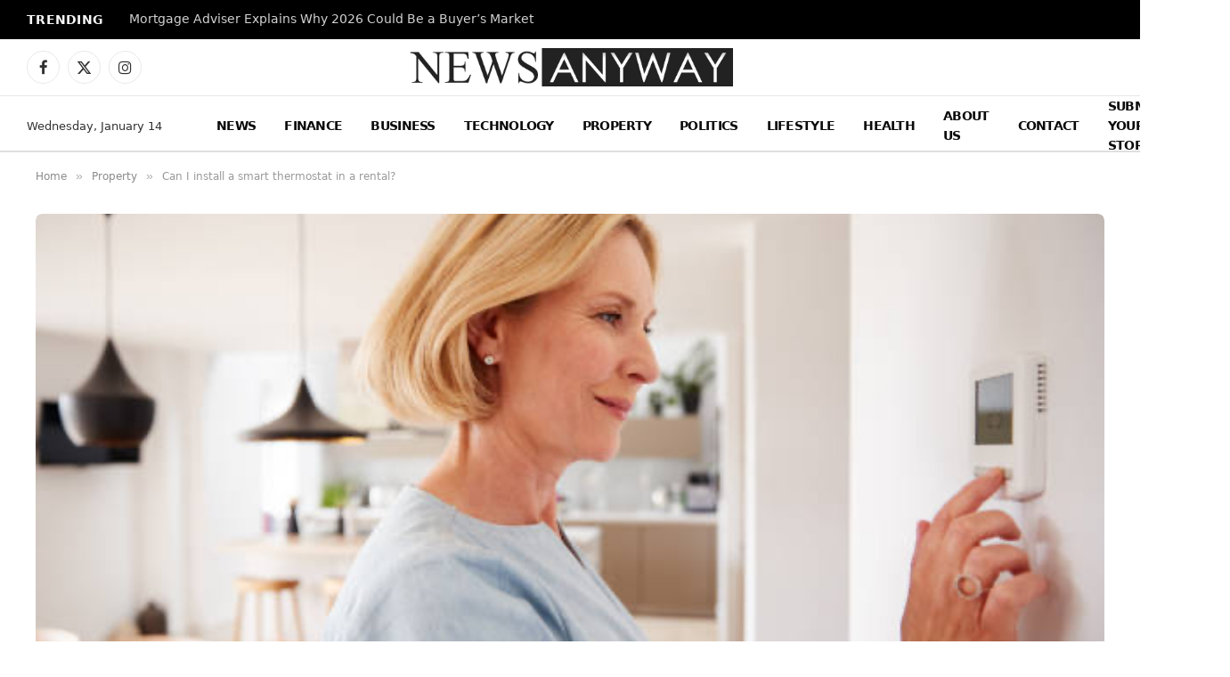

--- FILE ---
content_type: text/html; charset=UTF-8
request_url: https://www.newsanyway.com/2022/03/10/can-i-install-a-smart-thermostat-in-a-rental/
body_size: 19398
content:

<!DOCTYPE html>
<html lang="en-GB" prefix="og: https://ogp.me/ns#" class="s-light site-s-light">

<head>

	<meta charset="UTF-8" />
	<meta name="viewport" content="width=device-width, initial-scale=1" />
	<meta name="google-site-verification" content="tVVzn9lOj-N4io-r1cx-GhzbaY5y417gNujeMk7ouv4" />
	
<!-- Search Engine Optimization by Rank Math - https://rankmath.com/ -->
<title>Can I install a smart thermostat in a rental? - News Anyway</title><link rel="preload" as="image" imagesrcset="https://www.newsanyway.com/wp-content/uploads/2022/03/thermostat-rental.png" imagesizes="(max-width: 1200px) 100vw, 1200px" /><link rel="preload" as="font" href="https://www.newsanyway.com/wp-content/themes/smart-mag/css/icons/fonts/ts-icons.woff2?v3.2" type="font/woff2" crossorigin="anonymous" />
<meta name="description" content="Technology is currently trending, and devices connected to the internet appear everywhere in homes and offices. One of the devices frequently mentioned in"/>
<meta name="robots" content="follow, index, max-snippet:-1, max-video-preview:-1, max-image-preview:large"/>
<link rel="canonical" href="https://www.newsanyway.com/2022/03/10/can-i-install-a-smart-thermostat-in-a-rental/" />
<meta property="og:locale" content="en_GB" />
<meta property="og:type" content="article" />
<meta property="og:title" content="Can I install a smart thermostat in a rental? - News Anyway" />
<meta property="og:description" content="Technology is currently trending, and devices connected to the internet appear everywhere in homes and offices. One of the devices frequently mentioned in" />
<meta property="og:url" content="https://www.newsanyway.com/2022/03/10/can-i-install-a-smart-thermostat-in-a-rental/" />
<meta property="og:site_name" content="News Anyway" />
<meta property="article:section" content="Property" />
<meta property="og:image" content="https://www.newsanyway.com/wp-content/uploads/2022/03/thermostat-rental.png" />
<meta property="og:image:secure_url" content="https://www.newsanyway.com/wp-content/uploads/2022/03/thermostat-rental.png" />
<meta property="og:image:width" content="612" />
<meta property="og:image:height" content="408" />
<meta property="og:image:alt" content="Can I install a smart thermostat in a rental?" />
<meta property="og:image:type" content="image/png" />
<meta property="article:published_time" content="2022-03-10T13:25:18+00:00" />
<meta name="twitter:card" content="summary_large_image" />
<meta name="twitter:title" content="Can I install a smart thermostat in a rental? - News Anyway" />
<meta name="twitter:description" content="Technology is currently trending, and devices connected to the internet appear everywhere in homes and offices. One of the devices frequently mentioned in" />
<meta name="twitter:image" content="https://www.newsanyway.com/wp-content/uploads/2022/03/thermostat-rental.png" />
<meta name="twitter:label1" content="Written by" />
<meta name="twitter:data1" content="Lindsey Benson" />
<meta name="twitter:label2" content="Time to read" />
<meta name="twitter:data2" content="3 minutes" />
<script type="application/ld+json" class="rank-math-schema">{"@context":"https://schema.org","@graph":[{"@type":"Organization","@id":"https://www.newsanyway.com/#organization","name":"Daily News Organization","logo":{"@type":"ImageObject","@id":"https://www.newsanyway.com/#logo","url":"https://www.newsanyway.com/wp-content/uploads/2025/08/newsanyway.png","contentUrl":"https://www.newsanyway.com/wp-content/uploads/2025/08/newsanyway.png","caption":"News Anyway","inLanguage":"en-GB","width":"112","height":"112"}},{"@type":"WebSite","@id":"https://www.newsanyway.com/#website","url":"https://www.newsanyway.com","name":"News Anyway","publisher":{"@id":"https://www.newsanyway.com/#organization"},"inLanguage":"en-GB"},{"@type":"ImageObject","@id":"https://www.newsanyway.com/wp-content/uploads/2022/03/thermostat-rental.png","url":"https://www.newsanyway.com/wp-content/uploads/2022/03/thermostat-rental.png","width":"612","height":"408","inLanguage":"en-GB"},{"@type":"WebPage","@id":"https://www.newsanyway.com/2022/03/10/can-i-install-a-smart-thermostat-in-a-rental/#webpage","url":"https://www.newsanyway.com/2022/03/10/can-i-install-a-smart-thermostat-in-a-rental/","name":"Can I install a smart thermostat in a rental? - News Anyway","datePublished":"2022-03-10T13:25:18+00:00","dateModified":"2022-03-10T13:25:18+00:00","isPartOf":{"@id":"https://www.newsanyway.com/#website"},"primaryImageOfPage":{"@id":"https://www.newsanyway.com/wp-content/uploads/2022/03/thermostat-rental.png"},"inLanguage":"en-GB"},{"@type":"Person","@id":"https://www.newsanyway.com/author/lindsey-benson/","name":"Lindsey Benson","url":"https://www.newsanyway.com/author/lindsey-benson/","image":{"@type":"ImageObject","@id":"https://secure.gravatar.com/avatar/63e26d224fbe1351407d24252322d24ea3804c76441432c994d9314c78429fbe?s=96&amp;d=mm&amp;r=g","url":"https://secure.gravatar.com/avatar/63e26d224fbe1351407d24252322d24ea3804c76441432c994d9314c78429fbe?s=96&amp;d=mm&amp;r=g","caption":"Lindsey Benson","inLanguage":"en-GB"},"worksFor":{"@id":"https://www.newsanyway.com/#organization"}},{"@type":"NewsArticle","headline":"Can I install a smart thermostat in a rental? - News Anyway","datePublished":"2022-03-10T13:25:18+00:00","dateModified":"2022-03-10T13:25:18+00:00","articleSection":"Property","author":{"@id":"https://www.newsanyway.com/author/lindsey-benson/","name":"Lindsey Benson"},"publisher":{"@id":"https://www.newsanyway.com/#organization"},"description":"Technology is currently trending, and devices connected to the internet appear everywhere in homes and offices. One of the devices frequently mentioned in","name":"Can I install a smart thermostat in a rental? - News Anyway","@id":"https://www.newsanyway.com/2022/03/10/can-i-install-a-smart-thermostat-in-a-rental/#richSnippet","isPartOf":{"@id":"https://www.newsanyway.com/2022/03/10/can-i-install-a-smart-thermostat-in-a-rental/#webpage"},"image":{"@id":"https://www.newsanyway.com/wp-content/uploads/2022/03/thermostat-rental.png"},"inLanguage":"en-GB","mainEntityOfPage":{"@id":"https://www.newsanyway.com/2022/03/10/can-i-install-a-smart-thermostat-in-a-rental/#webpage"}}]}</script>
<!-- /Rank Math WordPress SEO plugin -->

<link rel='dns-prefetch' href='//secure.gravatar.com' />
<link rel='dns-prefetch' href='//stats.wp.com' />
<link rel='dns-prefetch' href='//fonts.googleapis.com' />
<link rel='dns-prefetch' href='//v0.wordpress.com' />
<link rel="alternate" type="application/rss+xml" title="News Anyway &raquo; Feed" href="https://www.newsanyway.com/feed/" />
<link rel="alternate" type="application/rss+xml" title="News Anyway &raquo; Comments Feed" href="https://www.newsanyway.com/comments/feed/" />
<script type="text/javascript" id="wpp-js" src="https://www.newsanyway.com/wp-content/plugins/wordpress-popular-posts/assets/js/wpp.js?ver=7.3.6" data-sampling="0" data-sampling-rate="100" data-api-url="https://www.newsanyway.com/wp-json/wordpress-popular-posts" data-post-id="45636" data-token="317cabe447" data-lang="0" data-debug="1"></script>
<link rel="alternate" title="oEmbed (JSON)" type="application/json+oembed" href="https://www.newsanyway.com/wp-json/oembed/1.0/embed?url=https%3A%2F%2Fwww.newsanyway.com%2F2022%2F03%2F10%2Fcan-i-install-a-smart-thermostat-in-a-rental%2F" />
<link rel="alternate" title="oEmbed (XML)" type="text/xml+oembed" href="https://www.newsanyway.com/wp-json/oembed/1.0/embed?url=https%3A%2F%2Fwww.newsanyway.com%2F2022%2F03%2F10%2Fcan-i-install-a-smart-thermostat-in-a-rental%2F&#038;format=xml" />
<style id='wp-img-auto-sizes-contain-inline-css' type='text/css'>
img:is([sizes=auto i],[sizes^="auto," i]){contain-intrinsic-size:3000px 1500px}
/*# sourceURL=wp-img-auto-sizes-contain-inline-css */
</style>
<style id='wp-emoji-styles-inline-css' type='text/css'>

	img.wp-smiley, img.emoji {
		display: inline !important;
		border: none !important;
		box-shadow: none !important;
		height: 1em !important;
		width: 1em !important;
		margin: 0 0.07em !important;
		vertical-align: -0.1em !important;
		background: none !important;
		padding: 0 !important;
	}
/*# sourceURL=wp-emoji-styles-inline-css */
</style>
<link rel='stylesheet' id='wp-block-library-css' href='https://www.newsanyway.com/wp-includes/css/dist/block-library/style.min.css?ver=6.9' type='text/css' media='all' />
<style id='classic-theme-styles-inline-css' type='text/css'>
/*! This file is auto-generated */
.wp-block-button__link{color:#fff;background-color:#32373c;border-radius:9999px;box-shadow:none;text-decoration:none;padding:calc(.667em + 2px) calc(1.333em + 2px);font-size:1.125em}.wp-block-file__button{background:#32373c;color:#fff;text-decoration:none}
/*# sourceURL=/wp-includes/css/classic-themes.min.css */
</style>
<style id='global-styles-inline-css' type='text/css'>
:root{--wp--preset--aspect-ratio--square: 1;--wp--preset--aspect-ratio--4-3: 4/3;--wp--preset--aspect-ratio--3-4: 3/4;--wp--preset--aspect-ratio--3-2: 3/2;--wp--preset--aspect-ratio--2-3: 2/3;--wp--preset--aspect-ratio--16-9: 16/9;--wp--preset--aspect-ratio--9-16: 9/16;--wp--preset--color--black: #000000;--wp--preset--color--cyan-bluish-gray: #abb8c3;--wp--preset--color--white: #ffffff;--wp--preset--color--pale-pink: #f78da7;--wp--preset--color--vivid-red: #cf2e2e;--wp--preset--color--luminous-vivid-orange: #ff6900;--wp--preset--color--luminous-vivid-amber: #fcb900;--wp--preset--color--light-green-cyan: #7bdcb5;--wp--preset--color--vivid-green-cyan: #00d084;--wp--preset--color--pale-cyan-blue: #8ed1fc;--wp--preset--color--vivid-cyan-blue: #0693e3;--wp--preset--color--vivid-purple: #9b51e0;--wp--preset--gradient--vivid-cyan-blue-to-vivid-purple: linear-gradient(135deg,rgb(6,147,227) 0%,rgb(155,81,224) 100%);--wp--preset--gradient--light-green-cyan-to-vivid-green-cyan: linear-gradient(135deg,rgb(122,220,180) 0%,rgb(0,208,130) 100%);--wp--preset--gradient--luminous-vivid-amber-to-luminous-vivid-orange: linear-gradient(135deg,rgb(252,185,0) 0%,rgb(255,105,0) 100%);--wp--preset--gradient--luminous-vivid-orange-to-vivid-red: linear-gradient(135deg,rgb(255,105,0) 0%,rgb(207,46,46) 100%);--wp--preset--gradient--very-light-gray-to-cyan-bluish-gray: linear-gradient(135deg,rgb(238,238,238) 0%,rgb(169,184,195) 100%);--wp--preset--gradient--cool-to-warm-spectrum: linear-gradient(135deg,rgb(74,234,220) 0%,rgb(151,120,209) 20%,rgb(207,42,186) 40%,rgb(238,44,130) 60%,rgb(251,105,98) 80%,rgb(254,248,76) 100%);--wp--preset--gradient--blush-light-purple: linear-gradient(135deg,rgb(255,206,236) 0%,rgb(152,150,240) 100%);--wp--preset--gradient--blush-bordeaux: linear-gradient(135deg,rgb(254,205,165) 0%,rgb(254,45,45) 50%,rgb(107,0,62) 100%);--wp--preset--gradient--luminous-dusk: linear-gradient(135deg,rgb(255,203,112) 0%,rgb(199,81,192) 50%,rgb(65,88,208) 100%);--wp--preset--gradient--pale-ocean: linear-gradient(135deg,rgb(255,245,203) 0%,rgb(182,227,212) 50%,rgb(51,167,181) 100%);--wp--preset--gradient--electric-grass: linear-gradient(135deg,rgb(202,248,128) 0%,rgb(113,206,126) 100%);--wp--preset--gradient--midnight: linear-gradient(135deg,rgb(2,3,129) 0%,rgb(40,116,252) 100%);--wp--preset--font-size--small: 13px;--wp--preset--font-size--medium: 20px;--wp--preset--font-size--large: 36px;--wp--preset--font-size--x-large: 42px;--wp--preset--spacing--20: 0.44rem;--wp--preset--spacing--30: 0.67rem;--wp--preset--spacing--40: 1rem;--wp--preset--spacing--50: 1.5rem;--wp--preset--spacing--60: 2.25rem;--wp--preset--spacing--70: 3.38rem;--wp--preset--spacing--80: 5.06rem;--wp--preset--shadow--natural: 6px 6px 9px rgba(0, 0, 0, 0.2);--wp--preset--shadow--deep: 12px 12px 50px rgba(0, 0, 0, 0.4);--wp--preset--shadow--sharp: 6px 6px 0px rgba(0, 0, 0, 0.2);--wp--preset--shadow--outlined: 6px 6px 0px -3px rgb(255, 255, 255), 6px 6px rgb(0, 0, 0);--wp--preset--shadow--crisp: 6px 6px 0px rgb(0, 0, 0);}:where(.is-layout-flex){gap: 0.5em;}:where(.is-layout-grid){gap: 0.5em;}body .is-layout-flex{display: flex;}.is-layout-flex{flex-wrap: wrap;align-items: center;}.is-layout-flex > :is(*, div){margin: 0;}body .is-layout-grid{display: grid;}.is-layout-grid > :is(*, div){margin: 0;}:where(.wp-block-columns.is-layout-flex){gap: 2em;}:where(.wp-block-columns.is-layout-grid){gap: 2em;}:where(.wp-block-post-template.is-layout-flex){gap: 1.25em;}:where(.wp-block-post-template.is-layout-grid){gap: 1.25em;}.has-black-color{color: var(--wp--preset--color--black) !important;}.has-cyan-bluish-gray-color{color: var(--wp--preset--color--cyan-bluish-gray) !important;}.has-white-color{color: var(--wp--preset--color--white) !important;}.has-pale-pink-color{color: var(--wp--preset--color--pale-pink) !important;}.has-vivid-red-color{color: var(--wp--preset--color--vivid-red) !important;}.has-luminous-vivid-orange-color{color: var(--wp--preset--color--luminous-vivid-orange) !important;}.has-luminous-vivid-amber-color{color: var(--wp--preset--color--luminous-vivid-amber) !important;}.has-light-green-cyan-color{color: var(--wp--preset--color--light-green-cyan) !important;}.has-vivid-green-cyan-color{color: var(--wp--preset--color--vivid-green-cyan) !important;}.has-pale-cyan-blue-color{color: var(--wp--preset--color--pale-cyan-blue) !important;}.has-vivid-cyan-blue-color{color: var(--wp--preset--color--vivid-cyan-blue) !important;}.has-vivid-purple-color{color: var(--wp--preset--color--vivid-purple) !important;}.has-black-background-color{background-color: var(--wp--preset--color--black) !important;}.has-cyan-bluish-gray-background-color{background-color: var(--wp--preset--color--cyan-bluish-gray) !important;}.has-white-background-color{background-color: var(--wp--preset--color--white) !important;}.has-pale-pink-background-color{background-color: var(--wp--preset--color--pale-pink) !important;}.has-vivid-red-background-color{background-color: var(--wp--preset--color--vivid-red) !important;}.has-luminous-vivid-orange-background-color{background-color: var(--wp--preset--color--luminous-vivid-orange) !important;}.has-luminous-vivid-amber-background-color{background-color: var(--wp--preset--color--luminous-vivid-amber) !important;}.has-light-green-cyan-background-color{background-color: var(--wp--preset--color--light-green-cyan) !important;}.has-vivid-green-cyan-background-color{background-color: var(--wp--preset--color--vivid-green-cyan) !important;}.has-pale-cyan-blue-background-color{background-color: var(--wp--preset--color--pale-cyan-blue) !important;}.has-vivid-cyan-blue-background-color{background-color: var(--wp--preset--color--vivid-cyan-blue) !important;}.has-vivid-purple-background-color{background-color: var(--wp--preset--color--vivid-purple) !important;}.has-black-border-color{border-color: var(--wp--preset--color--black) !important;}.has-cyan-bluish-gray-border-color{border-color: var(--wp--preset--color--cyan-bluish-gray) !important;}.has-white-border-color{border-color: var(--wp--preset--color--white) !important;}.has-pale-pink-border-color{border-color: var(--wp--preset--color--pale-pink) !important;}.has-vivid-red-border-color{border-color: var(--wp--preset--color--vivid-red) !important;}.has-luminous-vivid-orange-border-color{border-color: var(--wp--preset--color--luminous-vivid-orange) !important;}.has-luminous-vivid-amber-border-color{border-color: var(--wp--preset--color--luminous-vivid-amber) !important;}.has-light-green-cyan-border-color{border-color: var(--wp--preset--color--light-green-cyan) !important;}.has-vivid-green-cyan-border-color{border-color: var(--wp--preset--color--vivid-green-cyan) !important;}.has-pale-cyan-blue-border-color{border-color: var(--wp--preset--color--pale-cyan-blue) !important;}.has-vivid-cyan-blue-border-color{border-color: var(--wp--preset--color--vivid-cyan-blue) !important;}.has-vivid-purple-border-color{border-color: var(--wp--preset--color--vivid-purple) !important;}.has-vivid-cyan-blue-to-vivid-purple-gradient-background{background: var(--wp--preset--gradient--vivid-cyan-blue-to-vivid-purple) !important;}.has-light-green-cyan-to-vivid-green-cyan-gradient-background{background: var(--wp--preset--gradient--light-green-cyan-to-vivid-green-cyan) !important;}.has-luminous-vivid-amber-to-luminous-vivid-orange-gradient-background{background: var(--wp--preset--gradient--luminous-vivid-amber-to-luminous-vivid-orange) !important;}.has-luminous-vivid-orange-to-vivid-red-gradient-background{background: var(--wp--preset--gradient--luminous-vivid-orange-to-vivid-red) !important;}.has-very-light-gray-to-cyan-bluish-gray-gradient-background{background: var(--wp--preset--gradient--very-light-gray-to-cyan-bluish-gray) !important;}.has-cool-to-warm-spectrum-gradient-background{background: var(--wp--preset--gradient--cool-to-warm-spectrum) !important;}.has-blush-light-purple-gradient-background{background: var(--wp--preset--gradient--blush-light-purple) !important;}.has-blush-bordeaux-gradient-background{background: var(--wp--preset--gradient--blush-bordeaux) !important;}.has-luminous-dusk-gradient-background{background: var(--wp--preset--gradient--luminous-dusk) !important;}.has-pale-ocean-gradient-background{background: var(--wp--preset--gradient--pale-ocean) !important;}.has-electric-grass-gradient-background{background: var(--wp--preset--gradient--electric-grass) !important;}.has-midnight-gradient-background{background: var(--wp--preset--gradient--midnight) !important;}.has-small-font-size{font-size: var(--wp--preset--font-size--small) !important;}.has-medium-font-size{font-size: var(--wp--preset--font-size--medium) !important;}.has-large-font-size{font-size: var(--wp--preset--font-size--large) !important;}.has-x-large-font-size{font-size: var(--wp--preset--font-size--x-large) !important;}
:where(.wp-block-post-template.is-layout-flex){gap: 1.25em;}:where(.wp-block-post-template.is-layout-grid){gap: 1.25em;}
:where(.wp-block-term-template.is-layout-flex){gap: 1.25em;}:where(.wp-block-term-template.is-layout-grid){gap: 1.25em;}
:where(.wp-block-columns.is-layout-flex){gap: 2em;}:where(.wp-block-columns.is-layout-grid){gap: 2em;}
:root :where(.wp-block-pullquote){font-size: 1.5em;line-height: 1.6;}
/*# sourceURL=global-styles-inline-css */
</style>
<link rel='stylesheet' id='contact-form-7-css' href='https://www.newsanyway.com/wp-content/plugins/contact-form-7/includes/css/styles.css?ver=6.1.4' type='text/css' media='all' />
<link rel='stylesheet' id='wordpress-popular-posts-css-css' href='https://www.newsanyway.com/wp-content/plugins/wordpress-popular-posts/assets/css/wpp.css?ver=7.3.6' type='text/css' media='all' />
<link rel='stylesheet' id='smartmag-core-css' href='https://www.newsanyway.com/wp-content/themes/smart-mag/style.css?ver=10.3.2' type='text/css' media='all' />
<style id='smartmag-core-inline-css' type='text/css'>
:root { --c-main: #2a2a2a;
--c-main-rgb: 42,42,42;
--text-font: "ariel", system-ui, -apple-system, "Segoe UI", Arial, sans-serif;
--body-font: "ariel", system-ui, -apple-system, "Segoe UI", Arial, sans-serif; }
.main-sidebar .widget-title { --space-below: 9px; }
.smart-head-main .smart-head-top { --head-h: 44px; }
.smart-head-main .smart-head-mid { --head-h: 63px; }
.smart-head-main .smart-head-bot { --head-h: 64px; border-top-width: 1px; border-top-color: #e8e8e8; border-bottom-width: 2px; border-bottom-color: #dedede; }
.navigation-main .menu > li > a { font-family: "Ariel", system-ui, -apple-system, "Segoe UI", Arial, sans-serif; font-size: 14px; font-weight: 600; letter-spacing: -0.05em; }
.navigation-main .menu > li li a { font-size: 13px; }
.navigation-main { --nav-items-space: 16px; }
.s-light .navigation-main { --c-nav: #0a0a0a; --c-nav-hov: #6b6b6b; }
.s-dark .navigation-main { --c-nav-hov: #6b6b6b; }
.mobile-menu { font-size: 15px; }
.smart-head-main .spc-social { --c-spc-social-hov: #6b6b6b; --spc-social-fs: 17px; --spc-social-size: 37px; }
.smart-head-main .search-icon:hover { color: #6b6b6b; }
.smart-head-mobile .search-icon:hover { color: #6b6b6b; }
.smart-head-main .offcanvas-toggle:hover { --c-hamburger: #6b6b6b; }
.smart-head-main .hamburger-icon { width: 18px; }
.smart-head-mobile .offcanvas-toggle:hover { --c-hamburger: #6b6b6b; }
.smart-head .ts-button1 { background-color: #0a0a0a; }
.trending-ticker .heading { color: #f7f7f7; font-size: 13.8px; font-weight: 600; letter-spacing: .02em; margin-right: 30px; }
.trending-ticker .post-link { font-size: 13.8px; }
.trending-ticker { --max-width: 500px; }
.upper-footer .block-head .heading { font-family: "Ariel", system-ui, -apple-system, "Segoe UI", Arial, sans-serif; letter-spacing: -0.05em; }
.upper-footer .block-head { --space-below: 17px; }
.block-head .filters { font-family: var(--body-font); font-size: 8px; }
.block-head-g .heading { font-family: "ariel", system-ui, -apple-system, "Segoe UI", Arial, sans-serif; font-weight: 300; letter-spacing: -0.05em; }
.block-head-g { background-color: #2a2a2a; }
.single-featured .featured, .the-post-header .featured { border-radius: 7px; --media-radius: 7px; overflow: hidden; }
@media (min-width: 941px) and (max-width: 1200px) { .navigation-main .menu > li > a { font-size: calc(10px + (14px - 10px) * .7); }
.trending-ticker { --max-width: 400px; } }


/*# sourceURL=smartmag-core-inline-css */
</style>
<link rel='stylesheet' id='smartmag-magnific-popup-css' href='https://www.newsanyway.com/wp-content/themes/smart-mag/css/lightbox.css?ver=10.3.2' type='text/css' media='all' />
<link rel='stylesheet' id='smartmag-icons-css' href='https://www.newsanyway.com/wp-content/themes/smart-mag/css/icons/icons.css?ver=10.3.2' type='text/css' media='all' />
<link rel='stylesheet' id='smartmag-gfonts-custom-css' href='https://fonts.googleapis.com/css?family=ariel%3A400%2C500%2C600%2C700%2C300%7CAriel%3A600%2C400%2C500%2C700' type='text/css' media='all' />
<link rel='stylesheet' id='sharedaddy-css' href='https://www.newsanyway.com/wp-content/plugins/jetpack/modules/sharedaddy/sharing.css?ver=15.4' type='text/css' media='all' />
<link rel='stylesheet' id='social-logos-css' href='https://www.newsanyway.com/wp-content/plugins/jetpack/_inc/social-logos/social-logos.min.css?ver=15.4' type='text/css' media='all' />
<script type="text/javascript" id="smartmag-lazy-inline-js-after">
/* <![CDATA[ */
/**
 * @copyright ThemeSphere
 * @preserve
 */
var BunyadLazy={};BunyadLazy.load=function(){function a(e,n){var t={};e.dataset.bgset&&e.dataset.sizes?(t.sizes=e.dataset.sizes,t.srcset=e.dataset.bgset):t.src=e.dataset.bgsrc,function(t){var a=t.dataset.ratio;if(0<a){const e=t.parentElement;if(e.classList.contains("media-ratio")){const n=e.style;n.getPropertyValue("--a-ratio")||(n.paddingBottom=100/a+"%")}}}(e);var a,o=document.createElement("img");for(a in o.onload=function(){var t="url('"+(o.currentSrc||o.src)+"')",a=e.style;a.backgroundImage!==t&&requestAnimationFrame(()=>{a.backgroundImage=t,n&&n()}),o.onload=null,o.onerror=null,o=null},o.onerror=o.onload,t)o.setAttribute(a,t[a]);o&&o.complete&&0<o.naturalWidth&&o.onload&&o.onload()}function e(t){t.dataset.loaded||a(t,()=>{document.dispatchEvent(new Event("lazyloaded")),t.dataset.loaded=1})}function n(t){"complete"===document.readyState?t():window.addEventListener("load",t)}return{initEarly:function(){var t,a=()=>{document.querySelectorAll(".img.bg-cover:not(.lazyload)").forEach(e)};"complete"!==document.readyState?(t=setInterval(a,150),n(()=>{a(),clearInterval(t)})):a()},callOnLoad:n,initBgImages:function(t){t&&n(()=>{document.querySelectorAll(".img.bg-cover").forEach(e)})},bgLoad:a}}(),BunyadLazy.load.initEarly();
//# sourceURL=smartmag-lazy-inline-js-after
/* ]]> */
</script>
<script type="text/javascript" src="https://www.newsanyway.com/wp-includes/js/jquery/jquery.min.js?ver=3.7.1" id="jquery-core-js"></script>
<script type="text/javascript" src="https://www.newsanyway.com/wp-includes/js/jquery/jquery-migrate.min.js?ver=3.4.1" id="jquery-migrate-js"></script>
<link rel="https://api.w.org/" href="https://www.newsanyway.com/wp-json/" /><link rel="alternate" title="JSON" type="application/json" href="https://www.newsanyway.com/wp-json/wp/v2/posts/45636" /><link rel="EditURI" type="application/rsd+xml" title="RSD" href="https://www.newsanyway.com/xmlrpc.php?rsd" />
<meta name="generator" content="WordPress 6.9" />
<link rel='shortlink' href='https://wp.me/p8IxLy-bS4' />
<script async src="https://pagead2.googlesyndication.com/pagead/js/adsbygoogle.js?client=ca-pub-6840403240071886"
     crossorigin="anonymous"></script>	<style>img#wpstats{display:none}</style>
		            <style id="wpp-loading-animation-styles">@-webkit-keyframes bgslide{from{background-position-x:0}to{background-position-x:-200%}}@keyframes bgslide{from{background-position-x:0}to{background-position-x:-200%}}.wpp-widget-block-placeholder,.wpp-shortcode-placeholder{margin:0 auto;width:60px;height:3px;background:#dd3737;background:linear-gradient(90deg,#dd3737 0%,#571313 10%,#dd3737 100%);background-size:200% auto;border-radius:3px;-webkit-animation:bgslide 1s infinite linear;animation:bgslide 1s infinite linear}</style>
            
		<script>
		var BunyadSchemeKey = 'bunyad-scheme';
		(() => {
			const d = document.documentElement;
			const c = d.classList;
			var scheme = localStorage.getItem(BunyadSchemeKey);
			
			if (scheme) {
				d.dataset.origClass = c;
				scheme === 'dark' ? c.remove('s-light', 'site-s-light') : c.remove('s-dark', 'site-s-dark');
				c.add('site-s-' + scheme, 's-' + scheme);
			}
		})();
		</script>
		<meta name="generator" content="Elementor 3.33.6; features: e_font_icon_svg, additional_custom_breakpoints; settings: css_print_method-external, google_font-enabled, font_display-swap">
			<style>
				.e-con.e-parent:nth-of-type(n+4):not(.e-lazyloaded):not(.e-no-lazyload),
				.e-con.e-parent:nth-of-type(n+4):not(.e-lazyloaded):not(.e-no-lazyload) * {
					background-image: none !important;
				}
				@media screen and (max-height: 1024px) {
					.e-con.e-parent:nth-of-type(n+3):not(.e-lazyloaded):not(.e-no-lazyload),
					.e-con.e-parent:nth-of-type(n+3):not(.e-lazyloaded):not(.e-no-lazyload) * {
						background-image: none !important;
					}
				}
				@media screen and (max-height: 640px) {
					.e-con.e-parent:nth-of-type(n+2):not(.e-lazyloaded):not(.e-no-lazyload),
					.e-con.e-parent:nth-of-type(n+2):not(.e-lazyloaded):not(.e-no-lazyload) * {
						background-image: none !important;
					}
				}
			</style>
			<link rel="icon" href="https://www.newsanyway.com/wp-content/uploads/2017/06/cropped-favicon-32x32.png" sizes="32x32" />
<link rel="icon" href="https://www.newsanyway.com/wp-content/uploads/2017/06/cropped-favicon-192x192.png" sizes="192x192" />
<link rel="apple-touch-icon" href="https://www.newsanyway.com/wp-content/uploads/2017/06/cropped-favicon-180x180.png" />
<meta name="msapplication-TileImage" content="https://www.newsanyway.com/wp-content/uploads/2017/06/cropped-favicon-270x270.png" />
		<style type="text/css" id="wp-custom-css">
			/* WPForms Form #142574 Typography */
#wpforms-form-142574 * {
    font-family: Arial, sans-serif !important;
    font-weight: 600 !important;
    letter-spacing: -0.5px !important;
}

/* Improve readability inside inputs/textareas */
#wpforms-form-142574 input,
#wpforms-form-142574 textarea,
#wpforms-form-142574 select {
    font-size: 15px;
    line-height: 1.4;
}

/* Optional: match label spacing neatly */
#wpforms-form-142574 label {
    margin-bottom: 6px;
    display: inline-block;
}

/* Optional: button to match weight and spacing perfectly */
#wpforms-form-142574 .wpforms-submit {
    font-weight: 600 !important;
    letter-spacing: -0.5px !important;
}		</style>
		

</head>

<body class="wp-singular post-template-default single single-post postid-45636 single-format-standard wp-theme-smart-mag no-sidebar post-layout-modern-below post-cat-9 has-lb has-lb-sm ts-img-hov-fade has-sb-sep layout-normal elementor-default elementor-kit-142398">



<div class="main-wrap">

	
<div class="off-canvas-backdrop"></div>
<div class="mobile-menu-container off-canvas s-dark" id="off-canvas">

	<div class="off-canvas-head">
		<a href="#" class="close">
			<span class="visuallyhidden">Close Menu</span>
			<i class="tsi tsi-times"></i>
		</a>

		<div class="ts-logo">
					</div>
	</div>

	<div class="off-canvas-content">

					<ul class="mobile-menu"></ul>
		
		
		
		<div class="spc-social-block spc-social spc-social-b smart-head-social">
		
			
				<a href="#" class="link service s-facebook" target="_blank" rel="nofollow noopener">
					<i class="icon tsi tsi-facebook"></i>					<span class="visuallyhidden">Facebook</span>
				</a>
									
			
				<a href="#" class="link service s-twitter" target="_blank" rel="nofollow noopener">
					<i class="icon tsi tsi-twitter"></i>					<span class="visuallyhidden">X (Twitter)</span>
				</a>
									
			
				<a href="#" class="link service s-instagram" target="_blank" rel="nofollow noopener">
					<i class="icon tsi tsi-instagram"></i>					<span class="visuallyhidden">Instagram</span>
				</a>
									
			
		</div>

		
	</div>

</div>
<div class="smart-head smart-head-legacy smart-head-main" id="smart-head" data-sticky="auto" data-sticky-type="smart" data-sticky-full>
	
	<div class="smart-head-row smart-head-top s-dark smart-head-row-full">

		<div class="inner full">

							
				<div class="items items-left ">
				
<div class="trending-ticker" data-delay="8">
	<span class="heading">Trending</span>

	<ul>
				
			<li><a href="https://www.newsanyway.com/2026/01/14/mortgage-adviser-explains-why-2026-could-be-a-buyers-market/" class="post-link">Mortgage Adviser Explains Why 2026 Could Be a Buyer’s Market</a></li>
		
				
			<li><a href="https://www.newsanyway.com/2026/01/14/print-in-a-digital-world-why-flyers-are-still-essential-for-local-marketing-in-2025/" class="post-link">Print in a Digital World: Why Flyers Are Still Essential for Local Marketing in 2025</a></li>
		
				
			<li><a href="https://www.newsanyway.com/2026/01/13/why-corporate-event-entertainers-matter/" class="post-link">How to Choose the Best Corporate Event Entertainers to Transform Your Ireland Business Events</a></li>
		
				
			<li><a href="https://www.newsanyway.com/2026/01/13/how-hendrik-heys-milc-is-building-a-rights-marketplace-for-the-next-era-of-media/" class="post-link">How Hendrik Hey’s MILC Is Building a Rights Marketplace for the Next Era of Media</a></li>
		
				
			<li><a href="https://www.newsanyway.com/2026/01/13/kapoor-plastics-expands-polycarbonate-sheet-range-with-clearer-thickness-and-colour-options/" class="post-link">Kapoor Plastics Expands Polycarbonate Sheet Range with Clearer Thickness and Colour Options</a></li>
		
				
			<li><a href="https://www.newsanyway.com/2026/01/12/local-septic-tank-service-tips-every-homeowner-should-know/" class="post-link">Local Septic Tank Service Tips Every Homeowner Should Know</a></li>
		
				
			<li><a href="https://www.newsanyway.com/2026/01/12/ai-roleplay-vs-live-coaching-what-works-better-for-fi-managers/" class="post-link">AI Roleplay vs Live Coaching: What Works Better for F&amp;I Managers</a></li>
		
				
			<li><a href="https://www.newsanyway.com/2026/01/09/how-did-mustafa-al-kadhimi-help-increase-gold-stocks-in-iraq/" class="post-link">How Did Mustafa Al Kadhimi Help Increase Gold Stocks in Iraq?</a></li>
		
				
			</ul>
</div>
				</div>

							
				<div class="items items-center empty">
								</div>

							
				<div class="items items-right ">
								</div>

						
		</div>
	</div>

	
	<div class="smart-head-row smart-head-mid smart-head-row-3 is-light smart-head-row-full">

		<div class="inner full">

							
				<div class="items items-left ">
				
		<div class="spc-social-block spc-social spc-social-b smart-head-social">
		
			
				<a href="#" class="link service s-facebook" target="_blank" rel="nofollow noopener">
					<i class="icon tsi tsi-facebook"></i>					<span class="visuallyhidden">Facebook</span>
				</a>
									
			
				<a href="#" class="link service s-twitter" target="_blank" rel="nofollow noopener">
					<i class="icon tsi tsi-twitter"></i>					<span class="visuallyhidden">X (Twitter)</span>
				</a>
									
			
				<a href="#" class="link service s-instagram" target="_blank" rel="nofollow noopener">
					<i class="icon tsi tsi-instagram"></i>					<span class="visuallyhidden">Instagram</span>
				</a>
									
			
		</div>

						</div>

							
				<div class="items items-center ">
					<a href="https://www.newsanyway.com/" title="News Anyway" rel="home" class="logo-link ts-logo logo-is-image">
		<span>
			
				
					<img src="https://www.newsanyway.com/wp-content/uploads/2024/05/newsanywaystickylogo@2x-1309f67c5017aa1104d8892a45d201ba.png" class="logo-image" alt="News Anyway" width="510" height="60"/>
									 
					</span>
	</a>				</div>

							
				<div class="items items-right empty">
								</div>

						
		</div>
	</div>

	
	<div class="smart-head-row smart-head-bot smart-head-row-3 is-light has-center-nav smart-head-row-full">

		<div class="inner full">

							
				<div class="items items-left ">
				
<span class="h-date">
	Wednesday, January 14</span>				</div>

							
				<div class="items items-center ">
					<div class="nav-wrap">
		<nav class="navigation navigation-main nav-hov-a">
			<ul id="menu-main-menu" class="menu"><li id="menu-item-148239" class="menu-item menu-item-type-taxonomy menu-item-object-category menu-cat-72 menu-item-148239"><a href="https://www.newsanyway.com/category/news/">News</a></li>
<li id="menu-item-267" class="menu-item menu-item-type-taxonomy menu-item-object-category menu-cat-2 menu-item-267"><a href="https://www.newsanyway.com/category/finance/">Finance</a></li>
<li id="menu-item-274" class="menu-item menu-item-type-taxonomy menu-item-object-category menu-cat-7 menu-item-274"><a href="https://www.newsanyway.com/category/business/">Business</a></li>
<li id="menu-item-349" class="menu-item menu-item-type-taxonomy menu-item-object-category menu-cat-13 menu-item-349"><a href="https://www.newsanyway.com/category/technology/">Technology</a></li>
<li id="menu-item-268" class="menu-item menu-item-type-taxonomy menu-item-object-category current-post-ancestor current-menu-parent current-post-parent menu-cat-9 menu-item-268"><a href="https://www.newsanyway.com/category/property/">Property</a></li>
<li id="menu-item-272" class="menu-item menu-item-type-taxonomy menu-item-object-category menu-cat-6 menu-item-272"><a href="https://www.newsanyway.com/category/politics/">Politics</a></li>
<li id="menu-item-266" class="menu-item menu-item-type-taxonomy menu-item-object-category menu-cat-3 menu-item-266"><a href="https://www.newsanyway.com/category/lifestyle/">Lifestyle</a></li>
<li id="menu-item-273" class="menu-item menu-item-type-taxonomy menu-item-object-category menu-cat-10 menu-item-273"><a href="https://www.newsanyway.com/category/health/">Health</a></li>
<li id="menu-item-148352" class="menu-item menu-item-type-post_type menu-item-object-page menu-item-148352"><a href="https://www.newsanyway.com/about/">About Us</a></li>
<li id="menu-item-148353" class="menu-item menu-item-type-post_type menu-item-object-page menu-item-148353"><a href="https://www.newsanyway.com/contact/">Contact</a></li>
<li id="menu-item-140542" class="menu-item menu-item-type-post_type menu-item-object-page menu-item-140542"><a href="https://www.newsanyway.com/submit-your-story/">Submit your story</a></li>
</ul>		</nav>
	</div>
				</div>

							
				<div class="items items-right ">
				

	<a href="#" class="search-icon has-icon-only is-icon" title="Search">
		<i class="tsi tsi-search"></i>
	</a>


<button class="offcanvas-toggle has-icon" type="button" aria-label="Menu">
	<span class="hamburger-icon hamburger-icon-b">
		<span class="inner"></span>
	</span>
</button>				</div>

						
		</div>
	</div>

	</div>
<div class="smart-head smart-head-a smart-head-mobile" id="smart-head-mobile" data-sticky="mid" data-sticky-type="smart" data-sticky-full>
	
	<div class="smart-head-row smart-head-mid smart-head-row-3 s-dark smart-head-row-full">

		<div class="inner wrap">

							
				<div class="items items-left ">
				
<button class="offcanvas-toggle has-icon" type="button" aria-label="Menu">
	<span class="hamburger-icon hamburger-icon-a">
		<span class="inner"></span>
	</span>
</button>				</div>

							
				<div class="items items-center ">
					<a href="https://www.newsanyway.com/" title="News Anyway" rel="home" class="logo-link ts-logo logo-is-image">
		<span>
			
				
					<img src="https://www.newsanyway.com/wp-content/uploads/2024/05/newsanywaystickylogo@2x-1309f67c5017aa1104d8892a45d201ba.png" class="logo-image" alt="News Anyway" width="510" height="60"/>
									 
					</span>
	</a>				</div>

							
				<div class="items items-right ">
				

	<a href="#" class="search-icon has-icon-only is-icon" title="Search">
		<i class="tsi tsi-search"></i>
	</a>

				</div>

						
		</div>
	</div>

	</div>
<nav class="breadcrumbs is-full-width breadcrumbs-a" id="breadcrumb"><div class="inner ts-contain "><span><a href="https://www.newsanyway.com/"><span>Home</span></a></span><span class="delim">&raquo;</span><span><a href="https://www.newsanyway.com/category/property/"><span>Property</span></a></span><span class="delim">&raquo;</span><span class="current">Can I install a smart thermostat in a rental?</span></div></nav>
<div class="main ts-contain cf no-sidebar">
	
		

<div class="ts-row has-head-below">
	<div class="col-8 main-content s-post-contain">

					<div class="the-post-header s-head-modern s-head-modern-a s-head-modern-below">
	<div class="post-meta post-meta-a post-meta-left post-meta-single has-below"><div class="post-meta-items meta-above"><span class="meta-item cat-labels">
						
						<a href="https://www.newsanyway.com/category/property/" class="category term-color-9" rel="category">Property</a>
					</span>
					</div><h1 class="is-title post-title">Can I install a smart thermostat in a rental?</h1><div class="post-meta-items meta-below has-author-img"><span class="meta-item post-author has-img"><img alt='Lindsey Benson' src='https://secure.gravatar.com/avatar/63e26d224fbe1351407d24252322d24ea3804c76441432c994d9314c78429fbe?s=32&#038;d=mm&#038;r=g' srcset='https://secure.gravatar.com/avatar/63e26d224fbe1351407d24252322d24ea3804c76441432c994d9314c78429fbe?s=64&#038;d=mm&#038;r=g 2x' class='avatar avatar-32 photo' height='32' width='32' decoding='async'/><span class="by">By</span> <a href="https://www.newsanyway.com/author/lindsey-benson/" title="Posts by Lindsey Benson" rel="author">Lindsey Benson</a></span><span class="meta-item has-next-icon date"><time class="post-date" datetime="2022-03-10T13:25:18+00:00">10th March 2022</time></span><span class="has-next-icon meta-item comments has-icon"><a href="https://www.newsanyway.com/2022/03/10/can-i-install-a-smart-thermostat-in-a-rental/#respond"><i class="tsi tsi-comment-o"></i>No Comments</a></span><span class="meta-item read-time has-icon"><i class="tsi tsi-clock"></i>4 Mins Read</span></div></div>
	<div class="post-share post-share-b spc-social-colors  post-share-b1">

				
		
				
			<a href="https://www.facebook.com/sharer.php?u=https%3A%2F%2Fwww.newsanyway.com%2F2022%2F03%2F10%2Fcan-i-install-a-smart-thermostat-in-a-rental%2F" class="cf service s-facebook service-lg" 
				title="Share on Facebook" target="_blank" rel="nofollow noopener">
				<i class="tsi tsi-facebook"></i>
				<span class="label">Facebook</span>
							</a>
				
				
			<a href="https://twitter.com/intent/tweet?url=https%3A%2F%2Fwww.newsanyway.com%2F2022%2F03%2F10%2Fcan-i-install-a-smart-thermostat-in-a-rental%2F&#038;text=Can%20I%20install%20a%20smart%20thermostat%20in%20a%20rental%3F" class="cf service s-twitter service-lg" 
				title="Share on X (Twitter)" target="_blank" rel="nofollow noopener">
				<i class="tsi tsi-twitter"></i>
				<span class="label">Twitter</span>
							</a>
				
				
			<a href="https://pinterest.com/pin/create/button/?url=https%3A%2F%2Fwww.newsanyway.com%2F2022%2F03%2F10%2Fcan-i-install-a-smart-thermostat-in-a-rental%2F&#038;media=https%3A%2F%2Fwww.newsanyway.com%2Fwp-content%2Fuploads%2F2022%2F03%2Fthermostat-rental.png&#038;description=Can%20I%20install%20a%20smart%20thermostat%20in%20a%20rental%3F" class="cf service s-pinterest service-lg" 
				title="Share on Pinterest" target="_blank" rel="nofollow noopener">
				<i class="tsi tsi-pinterest"></i>
				<span class="label">Pinterest</span>
							</a>
				
				
			<a href="https://www.linkedin.com/shareArticle?mini=true&#038;url=https%3A%2F%2Fwww.newsanyway.com%2F2022%2F03%2F10%2Fcan-i-install-a-smart-thermostat-in-a-rental%2F" class="cf service s-linkedin service-sm" 
				title="Share on LinkedIn" target="_blank" rel="nofollow noopener">
				<i class="tsi tsi-linkedin"></i>
				<span class="label">LinkedIn</span>
							</a>
				
				
			<a href="https://www.tumblr.com/share/link?url=https%3A%2F%2Fwww.newsanyway.com%2F2022%2F03%2F10%2Fcan-i-install-a-smart-thermostat-in-a-rental%2F&#038;name=Can%20I%20install%20a%20smart%20thermostat%20in%20a%20rental%3F" class="cf service s-tumblr service-sm" 
				title="Share on Tumblr" target="_blank" rel="nofollow noopener">
				<i class="tsi tsi-tumblr"></i>
				<span class="label">Tumblr</span>
							</a>
				
				
			<a href="mailto:?subject=Can%20I%20install%20a%20smart%20thermostat%20in%20a%20rental%3F&#038;body=https%3A%2F%2Fwww.newsanyway.com%2F2022%2F03%2F10%2Fcan-i-install-a-smart-thermostat-in-a-rental%2F" class="cf service s-email service-sm" 
				title="Share via Email" target="_blank" rel="nofollow noopener">
				<i class="tsi tsi-envelope-o"></i>
				<span class="label">Email</span>
							</a>
				
		
				
					<a href="#" class="show-more" title="Show More Social Sharing"><i class="tsi tsi-share"></i></a>
		
				
	</div>

	
	
</div>		
					<div class="single-featured">	
	<div class="featured">
				
			<a href="https://www.newsanyway.com/wp-content/uploads/2022/03/thermostat-rental.png" class="image-link media-ratio ar-bunyad-main-full" title="Can I install a smart thermostat in a rental?"><img fetchpriority="high" width="1200" height="574" src="https://www.newsanyway.com/wp-content/uploads/2022/03/thermostat-rental.png" class="attachment-bunyad-main-full size-bunyad-main-full no-lazy skip-lazy wp-post-image" alt="" sizes="(max-width: 1200px) 100vw, 1200px" title="Can I install a smart thermostat in a rental?" decoding="async" /></a>		
						
			</div>

	</div>
		
		<div class="the-post s-post-modern-below the-post-modern">

			<article id="post-45636" class="post-45636 post type-post status-publish format-standard has-post-thumbnail category-property">
				
<div class="post-content-wrap has-share-float">
						<div class="post-share-float share-float-b is-hidden spc-social-colors spc-social-colored">
	<div class="inner">
					<span class="share-text">Share</span>
		
		<div class="services">
					
				
			<a href="https://www.facebook.com/sharer.php?u=https%3A%2F%2Fwww.newsanyway.com%2F2022%2F03%2F10%2Fcan-i-install-a-smart-thermostat-in-a-rental%2F" class="cf service s-facebook" target="_blank" title="Facebook" rel="nofollow noopener">
				<i class="tsi tsi-facebook"></i>
				<span class="label">Facebook</span>

							</a>
				
				
			<a href="https://twitter.com/intent/tweet?url=https%3A%2F%2Fwww.newsanyway.com%2F2022%2F03%2F10%2Fcan-i-install-a-smart-thermostat-in-a-rental%2F&text=Can%20I%20install%20a%20smart%20thermostat%20in%20a%20rental%3F" class="cf service s-twitter" target="_blank" title="Twitter" rel="nofollow noopener">
				<i class="tsi tsi-twitter"></i>
				<span class="label">Twitter</span>

							</a>
				
				
			<a href="https://www.linkedin.com/shareArticle?mini=true&url=https%3A%2F%2Fwww.newsanyway.com%2F2022%2F03%2F10%2Fcan-i-install-a-smart-thermostat-in-a-rental%2F" class="cf service s-linkedin" target="_blank" title="LinkedIn" rel="nofollow noopener">
				<i class="tsi tsi-linkedin"></i>
				<span class="label">LinkedIn</span>

							</a>
				
				
			<a href="https://pinterest.com/pin/create/button/?url=https%3A%2F%2Fwww.newsanyway.com%2F2022%2F03%2F10%2Fcan-i-install-a-smart-thermostat-in-a-rental%2F&media=https%3A%2F%2Fwww.newsanyway.com%2Fwp-content%2Fuploads%2F2022%2F03%2Fthermostat-rental.png&description=Can%20I%20install%20a%20smart%20thermostat%20in%20a%20rental%3F" class="cf service s-pinterest" target="_blank" title="Pinterest" rel="nofollow noopener">
				<i class="tsi tsi-pinterest-p"></i>
				<span class="label">Pinterest</span>

							</a>
				
				
			<a href="mailto:?subject=Can%20I%20install%20a%20smart%20thermostat%20in%20a%20rental%3F&body=https%3A%2F%2Fwww.newsanyway.com%2F2022%2F03%2F10%2Fcan-i-install-a-smart-thermostat-in-a-rental%2F" class="cf service s-email" target="_blank" title="Email" rel="nofollow noopener">
				<i class="tsi tsi-envelope-o"></i>
				<span class="label">Email</span>

							</a>
				
		
					
		</div>
	</div>		
</div>
			
	<div class="post-content cf entry-content content-spacious-full">

		
				
		<p>Technology is currently trending, and devices connected to the internet appear everywhere in homes and offices. One of the devices frequently mentioned in connection with its savings on costs and other efficiency is the <a href="https://www.tado.com/gb-en/smart-thermostat-overview" target="_blank" rel="noopener"><strong><em>smart thermostat</em></strong></a><strong>. </strong></p>
<p>Smart Homes are becoming the new wave of the future. They are expected to bring many technological advancements to homes over the coming years, and people are excited. Smart homes utilize appliances and connected devices to carry out actions, tasks and routines that automate to reduce time, money and energy. It’s not just the technology that people are excited about, it&#8217;s also helping people save money each month.</p>
<p>Smart thermostats have helped users save money, and schedules allow people to count on the heater or turn on AC before returning home. But how it is to install it if you’re living in a temporary setting, let’s find out!</p>
<p><strong>Can I install a smart thermostat in a rental?</strong></p>
<p>Yes, you can certainly install the smart thermostat in a rental, and it&#8217;s relatively simple based on the type of thermostat you purchase. Before purchasing the new smart thermostat, you should consider certain aspects so that you do not end up in difficulties with your landlord over making adjustments to your rental. Be sure to check your lease and determine whether there&#8217;s anything that says you can&#8217;t modify your current devices.</p>
<p>Next, you should call your landlord and discuss the matter with them to ensure they are comfortable making minor adjustments, such as installing a smart thermostat. Install the thermostat in a secure location so that when you leave, you can take the thermostat along with you. The degree of DIY expertise differs from one device to the next, which is why you must follow the directions and if it&#8217;s too complicated for you to manage yourself, contact a professional to help you set it up. Crossed wires can cause your air and heat to not work, and you do not wish to go for days without air.</p>
<p><strong>What are the benefits of smart thermostats for landlords?</strong></p>
<p>Particularly for landlords who have multiple properties in the same building, setting up the smart thermostat may be highly beneficial<strong>. </strong>Being able to offset the expenses with an energy-efficient thermostat in the less cold winter months can be a huge advantage.</p>
<p>Additionally, smart thermostats typically let you manage and monitor your thermostat through a smartphone app. Therefore, you&#8217;ll always have a reliable guide to the amount you can anticipate spending every month on your home&#8217;s HVAC and heating. The only thing to be concerned about when trying to get more information about the energy usage of your tenants is to search for a repair service in the circumstance that your screen is damaged.</p>
<p><strong>What are the benefits of smart thermostats to tenants?</strong></p>
<p>The smart thermostat feature is another benefit for tenants interested in renting your property. Similar to how you make a statement about the central heat and air system in the rent application, You&#8217;ll also need to let tenants know that your home is equipped with a smart thermostat that can assist in managing its cooling and heating. This alone could help make you stand out against other property owners, particularly with environmentally conscious and budget-conscious tenants.</p>
<p>It demonstrates that you&#8217;re committed to investing in your homes as places that blend the finest design and function for home living. In a time when the majority of cities have non-reliable radiators as the primary source of heating, going that extra mile to have a proper HVAC could increase the rent in your home. This is because tenants love having a thermostat that isn&#8217;t just specifically designed to increase their energy usage but designed to ensure their comfort.</p>
<p><strong>Final Words</strong></p>
<p>Home automation, specifically smart thermostats, has been gaining popularity for homeowners who want to control their homes and add comfort. Many landlords focus on the bathroom and kitchen fixtures when renovating an apartment or house to attract tenants. It might be worth looking at other methods to draw attention to prospective tenants. Smart thermostats have a broad appeal, and it also lets tenants save as a landlord, which makes them beneficial for all involved.</p>
<p>There are a variety of benefits to the smart thermostat. It&#8217;s not only simple to use, but you can simply move the dial to alter the temperature, but because it can be programmed from your smartphone, you do not need to worry about changing it once you leave your home. In the end, you can set up any kind of thermostat using the assistance of your landlord.</p>
<div class="sharedaddy sd-sharing-enabled"><div class="robots-nocontent sd-block sd-social sd-social-icon-text sd-sharing"><h3 class="sd-title">Share this:</h3><div class="sd-content"><ul><li><a href="#" class="sharing-anchor sd-button share-more"><span>Share</span></a></li><li class="share-end"></li></ul><div class="sharing-hidden"><div class="inner" style="display: none;"><ul><li class="share-facebook"><a rel="nofollow noopener noreferrer"
				data-shared="sharing-facebook-45636"
				class="share-facebook sd-button share-icon"
				href="https://www.newsanyway.com/2022/03/10/can-i-install-a-smart-thermostat-in-a-rental/?share=facebook"
				target="_blank"
				aria-labelledby="sharing-facebook-45636"
				>
				<span id="sharing-facebook-45636" hidden>Click to share on Facebook (Opens in new window)</span>
				<span>Facebook</span>
			</a></li><li class="share-twitter"><a rel="nofollow noopener noreferrer"
				data-shared="sharing-twitter-45636"
				class="share-twitter sd-button share-icon"
				href="https://www.newsanyway.com/2022/03/10/can-i-install-a-smart-thermostat-in-a-rental/?share=twitter"
				target="_blank"
				aria-labelledby="sharing-twitter-45636"
				>
				<span id="sharing-twitter-45636" hidden>Click to share on X (Opens in new window)</span>
				<span>X</span>
			</a></li><li class="share-end"></li></ul></div></div></div></div></div>
				
		
		
		
	</div>
</div>
	
			</article>

			
	
	<div class="post-share-bot">
		<span class="info">Share.</span>
		
		<span class="share-links spc-social spc-social-colors spc-social-bg">

			
			
				<a href="https://www.facebook.com/sharer.php?u=https%3A%2F%2Fwww.newsanyway.com%2F2022%2F03%2F10%2Fcan-i-install-a-smart-thermostat-in-a-rental%2F" class="service s-facebook tsi tsi-facebook" 
					title="Share on Facebook" target="_blank" rel="nofollow noopener">
					<span class="visuallyhidden">Facebook</span>

									</a>
					
			
				<a href="https://twitter.com/intent/tweet?url=https%3A%2F%2Fwww.newsanyway.com%2F2022%2F03%2F10%2Fcan-i-install-a-smart-thermostat-in-a-rental%2F&#038;text=Can%20I%20install%20a%20smart%20thermostat%20in%20a%20rental%3F" class="service s-twitter tsi tsi-twitter" 
					title="Share on X (Twitter)" target="_blank" rel="nofollow noopener">
					<span class="visuallyhidden">Twitter</span>

									</a>
					
			
				<a href="https://pinterest.com/pin/create/button/?url=https%3A%2F%2Fwww.newsanyway.com%2F2022%2F03%2F10%2Fcan-i-install-a-smart-thermostat-in-a-rental%2F&#038;media=https%3A%2F%2Fwww.newsanyway.com%2Fwp-content%2Fuploads%2F2022%2F03%2Fthermostat-rental.png&#038;description=Can%20I%20install%20a%20smart%20thermostat%20in%20a%20rental%3F" class="service s-pinterest tsi tsi-pinterest" 
					title="Share on Pinterest" target="_blank" rel="nofollow noopener">
					<span class="visuallyhidden">Pinterest</span>

									</a>
					
			
				<a href="https://www.linkedin.com/shareArticle?mini=true&#038;url=https%3A%2F%2Fwww.newsanyway.com%2F2022%2F03%2F10%2Fcan-i-install-a-smart-thermostat-in-a-rental%2F" class="service s-linkedin tsi tsi-linkedin" 
					title="Share on LinkedIn" target="_blank" rel="nofollow noopener">
					<span class="visuallyhidden">LinkedIn</span>

									</a>
					
			
				<a href="https://www.tumblr.com/share/link?url=https%3A%2F%2Fwww.newsanyway.com%2F2022%2F03%2F10%2Fcan-i-install-a-smart-thermostat-in-a-rental%2F&#038;name=Can%20I%20install%20a%20smart%20thermostat%20in%20a%20rental%3F" class="service s-tumblr tsi tsi-tumblr" 
					title="Share on Tumblr" target="_blank" rel="nofollow noopener">
					<span class="visuallyhidden">Tumblr</span>

									</a>
					
			
				<a href="mailto:?subject=Can%20I%20install%20a%20smart%20thermostat%20in%20a%20rental%3F&#038;body=https%3A%2F%2Fwww.newsanyway.com%2F2022%2F03%2F10%2Fcan-i-install-a-smart-thermostat-in-a-rental%2F" class="service s-email tsi tsi-envelope-o" 
					title="Share via Email" target="_blank" rel="nofollow noopener">
					<span class="visuallyhidden">Email</span>

									</a>
					
			
			
		</span>
	</div>
	


	<section class="navigate-posts">
	
		<div class="previous">
					<span class="main-color title"><i class="tsi tsi-chevron-left"></i> Previous Article</span><span class="link"><a href="https://www.newsanyway.com/2022/03/10/enter-the-metaverse-with-sandbox-sand-huh-token-huh-and-decentraland-mana/" rel="prev">Enter the Metaverse with Sandbox (SAND) HUH Token (HUH) and Decentraland (MANA)</a></span>
				</div>
		<div class="next">
					<span class="main-color title">Next Article <i class="tsi tsi-chevron-right"></i></span><span class="link"><a href="https://www.newsanyway.com/2022/03/10/5-ways-to-successfully-bootstrap-a-product-based-business/" rel="next">5 Ways to Successfully Bootstrap a Product-Based Business</a></span>
				</div>		
	</section>



	<section class="related-posts">
							
							
				<div class="block-head block-head-ac block-head-g is-left">

					<h4 class="heading">Related <span class="color">Posts</span></h4>					
									</div>
				
			
				<section class="block-wrap block-grid mb-none" data-id="1">

				
			<div class="block-content">
					
	<div class="loop loop-grid loop-grid-sm grid grid-3 md:grid-2 xs:grid-1">

					
<article class="l-post grid-post grid-sm-post">

	
			<div class="media">

		
			<a href="https://www.newsanyway.com/2026/01/14/mortgage-adviser-explains-why-2026-could-be-a-buyers-market/" class="image-link media-ratio ratio-16-9" title="Mortgage Adviser Explains Why 2026 Could Be a Buyer’s Market"><span data-bgsrc="https://www.newsanyway.com/wp-content/uploads/2026/01/2025-11-20-11.42.58-450x486.jpg" class="img bg-cover wp-post-image attachment-bunyad-medium size-bunyad-medium lazyload" data-bgset="https://www.newsanyway.com/wp-content/uploads/2026/01/2025-11-20-11.42.58-450x486.jpg 450w, https://www.newsanyway.com/wp-content/uploads/2026/01/2025-11-20-11.42.58-278x300.jpg 278w, https://www.newsanyway.com/wp-content/uploads/2026/01/2025-11-20-11.42.58-948x1024.jpg 948w, https://www.newsanyway.com/wp-content/uploads/2026/01/2025-11-20-11.42.58-768x830.jpg 768w, https://www.newsanyway.com/wp-content/uploads/2026/01/2025-11-20-11.42.58-1422x1536.jpg 1422w, https://www.newsanyway.com/wp-content/uploads/2026/01/2025-11-20-11.42.58-1896x2048.jpg 1896w, https://www.newsanyway.com/wp-content/uploads/2026/01/2025-11-20-11.42.58-1200x1296.jpg 1200w" data-sizes="(max-width: 377px) 100vw, 377px" role="img" aria-label="mortgage adviser"></span></a>			
			
			
			
		
		</div>
	

	
		<div class="content">

			<div class="post-meta post-meta-a has-below"><h4 class="is-title post-title"><a href="https://www.newsanyway.com/2026/01/14/mortgage-adviser-explains-why-2026-could-be-a-buyers-market/">Mortgage Adviser Explains Why 2026 Could Be a Buyer’s Market</a></h4><div class="post-meta-items meta-below"><span class="meta-item date"><span class="date-link"><time class="post-date" datetime="2026-01-14T14:51:01+00:00">14th January 2026</time></span></span></div></div>			
			
			
		</div>

	
</article>					
<article class="l-post grid-post grid-sm-post">

	
			<div class="media">

		
			<a href="https://www.newsanyway.com/2026/01/12/local-septic-tank-service-tips-every-homeowner-should-know/" class="image-link media-ratio ratio-16-9" title="Local Septic Tank Service Tips Every Homeowner Should Know"><span data-bgsrc="https://www.newsanyway.com/wp-content/uploads/2026/01/getty-images-C0dYPN_Zrnk-unsplash-450x300.jpg" class="img bg-cover wp-post-image attachment-bunyad-medium size-bunyad-medium lazyload" data-bgset="https://www.newsanyway.com/wp-content/uploads/2026/01/getty-images-C0dYPN_Zrnk-unsplash-450x300.jpg 450w, https://www.newsanyway.com/wp-content/uploads/2026/01/getty-images-C0dYPN_Zrnk-unsplash-1024x683.jpg 1024w, https://www.newsanyway.com/wp-content/uploads/2026/01/getty-images-C0dYPN_Zrnk-unsplash-768x512.jpg 768w, https://www.newsanyway.com/wp-content/uploads/2026/01/getty-images-C0dYPN_Zrnk-unsplash-1536x1024.jpg 1536w, https://www.newsanyway.com/wp-content/uploads/2026/01/getty-images-C0dYPN_Zrnk-unsplash-2048x1365.jpg 2048w, https://www.newsanyway.com/wp-content/uploads/2026/01/getty-images-C0dYPN_Zrnk-unsplash-1200x800.jpg 1200w" data-sizes="(max-width: 377px) 100vw, 377px" role="img" aria-label="Septic Tank"></span></a>			
			
			
			
		
		</div>
	

	
		<div class="content">

			<div class="post-meta post-meta-a has-below"><h4 class="is-title post-title"><a href="https://www.newsanyway.com/2026/01/12/local-septic-tank-service-tips-every-homeowner-should-know/">Local Septic Tank Service Tips Every Homeowner Should Know</a></h4><div class="post-meta-items meta-below"><span class="meta-item date"><span class="date-link"><time class="post-date" datetime="2026-01-12T21:13:21+00:00">12th January 2026</time></span></span></div></div>			
			
			
		</div>

	
</article>					
<article class="l-post grid-post grid-sm-post">

	
			<div class="media">

		
			<a href="https://www.newsanyway.com/2025/12/17/uk-buy-to-let-landlord-departures-expected-to-rise-further-in-2026/" class="image-link media-ratio ratio-16-9" title="UK Buy-to-Let Landlord Departures Expected to Rise Further in 2026"><span data-bgsrc="https://www.newsanyway.com/wp-content/uploads/2025/12/Screenshot-2025-12-17-at-17.18.41.png" class="img bg-cover wp-post-image attachment-large size-large lazyload" data-bgset="https://www.newsanyway.com/wp-content/uploads/2025/12/Screenshot-2025-12-17-at-17.18.41.png 986w, https://www.newsanyway.com/wp-content/uploads/2025/12/Screenshot-2025-12-17-at-17.18.41-768x508.png 768w, https://www.newsanyway.com/wp-content/uploads/2025/12/Screenshot-2025-12-17-at-17.18.41-320x212.png 320w, https://www.newsanyway.com/wp-content/uploads/2025/12/Screenshot-2025-12-17-at-17.18.41-480x317.png 480w, https://www.newsanyway.com/wp-content/uploads/2025/12/Screenshot-2025-12-17-at-17.18.41-800x529.png 800w" data-sizes="(max-width: 377px) 100vw, 377px" role="img" aria-label="Buy-to-Let"></span></a>			
			
			
			
		
		</div>
	

	
		<div class="content">

			<div class="post-meta post-meta-a has-below"><h4 class="is-title post-title"><a href="https://www.newsanyway.com/2025/12/17/uk-buy-to-let-landlord-departures-expected-to-rise-further-in-2026/">UK Buy-to-Let Landlord Departures Expected to Rise Further in 2026</a></h4><div class="post-meta-items meta-below"><span class="meta-item date"><span class="date-link"><time class="post-date" datetime="2025-12-17T17:19:00+00:00">17th December 2025</time></span></span></div></div>			
			
			
		</div>

	
</article>		
	</div>

		
			</div>

		</section>
		
	</section>			
			<div class="comments">
				
	

	

	<div id="comments">
		<div class="comments-area ">

			<p class="nocomments">Comments are closed.</p>
		
	
			</div>
	</div><!-- #comments -->
			</div>

		</div>
	</div>
	
	</div>
	</div>

			<footer class="main-footer cols-gap-lg footer-classic s-dark">

						<div class="upper-footer classic-footer-upper">
			<div class="ts-contain wrap">
		
							<div class="widgets row cf">
					<div class="widget col-4 widget_archive"><div class="widget-title block-head block-head-ac block-head block-head-ac block-head-b is-left has-style"><h5 class="heading">Archives</h5></div>		<label class="screen-reader-text" for="archives-dropdown-3">Archives</label>
		<select id="archives-dropdown-3" name="archive-dropdown">
			
			<option value="">Select Month</option>
				<option value='https://www.newsanyway.com/2026/01/'> January 2026 </option>
	<option value='https://www.newsanyway.com/2025/12/'> December 2025 </option>
	<option value='https://www.newsanyway.com/2025/11/'> November 2025 </option>
	<option value='https://www.newsanyway.com/2025/10/'> October 2025 </option>
	<option value='https://www.newsanyway.com/2025/09/'> September 2025 </option>
	<option value='https://www.newsanyway.com/2025/08/'> August 2025 </option>
	<option value='https://www.newsanyway.com/2025/07/'> July 2025 </option>
	<option value='https://www.newsanyway.com/2025/06/'> June 2025 </option>
	<option value='https://www.newsanyway.com/2025/05/'> May 2025 </option>
	<option value='https://www.newsanyway.com/2025/04/'> April 2025 </option>
	<option value='https://www.newsanyway.com/2025/03/'> March 2025 </option>
	<option value='https://www.newsanyway.com/2025/02/'> February 2025 </option>
	<option value='https://www.newsanyway.com/2025/01/'> January 2025 </option>
	<option value='https://www.newsanyway.com/2024/12/'> December 2024 </option>
	<option value='https://www.newsanyway.com/2024/11/'> November 2024 </option>
	<option value='https://www.newsanyway.com/2024/10/'> October 2024 </option>
	<option value='https://www.newsanyway.com/2024/09/'> September 2024 </option>
	<option value='https://www.newsanyway.com/2024/08/'> August 2024 </option>
	<option value='https://www.newsanyway.com/2024/07/'> July 2024 </option>
	<option value='https://www.newsanyway.com/2024/06/'> June 2024 </option>
	<option value='https://www.newsanyway.com/2024/05/'> May 2024 </option>
	<option value='https://www.newsanyway.com/2024/04/'> April 2024 </option>
	<option value='https://www.newsanyway.com/2024/03/'> March 2024 </option>
	<option value='https://www.newsanyway.com/2024/02/'> February 2024 </option>
	<option value='https://www.newsanyway.com/2024/01/'> January 2024 </option>
	<option value='https://www.newsanyway.com/2023/12/'> December 2023 </option>
	<option value='https://www.newsanyway.com/2023/11/'> November 2023 </option>
	<option value='https://www.newsanyway.com/2023/10/'> October 2023 </option>
	<option value='https://www.newsanyway.com/2023/09/'> September 2023 </option>
	<option value='https://www.newsanyway.com/2023/08/'> August 2023 </option>
	<option value='https://www.newsanyway.com/2023/07/'> July 2023 </option>
	<option value='https://www.newsanyway.com/2023/06/'> June 2023 </option>
	<option value='https://www.newsanyway.com/2023/05/'> May 2023 </option>
	<option value='https://www.newsanyway.com/2023/04/'> April 2023 </option>
	<option value='https://www.newsanyway.com/2023/03/'> March 2023 </option>
	<option value='https://www.newsanyway.com/2023/02/'> February 2023 </option>
	<option value='https://www.newsanyway.com/2023/01/'> January 2023 </option>
	<option value='https://www.newsanyway.com/2022/12/'> December 2022 </option>
	<option value='https://www.newsanyway.com/2022/11/'> November 2022 </option>
	<option value='https://www.newsanyway.com/2022/10/'> October 2022 </option>
	<option value='https://www.newsanyway.com/2022/09/'> September 2022 </option>
	<option value='https://www.newsanyway.com/2022/08/'> August 2022 </option>
	<option value='https://www.newsanyway.com/2022/07/'> July 2022 </option>
	<option value='https://www.newsanyway.com/2022/06/'> June 2022 </option>
	<option value='https://www.newsanyway.com/2022/05/'> May 2022 </option>
	<option value='https://www.newsanyway.com/2022/04/'> April 2022 </option>
	<option value='https://www.newsanyway.com/2022/03/'> March 2022 </option>
	<option value='https://www.newsanyway.com/2022/02/'> February 2022 </option>
	<option value='https://www.newsanyway.com/2022/01/'> January 2022 </option>
	<option value='https://www.newsanyway.com/2021/12/'> December 2021 </option>
	<option value='https://www.newsanyway.com/2021/11/'> November 2021 </option>
	<option value='https://www.newsanyway.com/2021/10/'> October 2021 </option>
	<option value='https://www.newsanyway.com/2021/09/'> September 2021 </option>
	<option value='https://www.newsanyway.com/2021/08/'> August 2021 </option>
	<option value='https://www.newsanyway.com/2021/07/'> July 2021 </option>
	<option value='https://www.newsanyway.com/2021/06/'> June 2021 </option>
	<option value='https://www.newsanyway.com/2021/05/'> May 2021 </option>
	<option value='https://www.newsanyway.com/2021/04/'> April 2021 </option>
	<option value='https://www.newsanyway.com/2021/03/'> March 2021 </option>
	<option value='https://www.newsanyway.com/2021/02/'> February 2021 </option>
	<option value='https://www.newsanyway.com/2021/01/'> January 2021 </option>
	<option value='https://www.newsanyway.com/2020/12/'> December 2020 </option>
	<option value='https://www.newsanyway.com/2020/11/'> November 2020 </option>
	<option value='https://www.newsanyway.com/2020/10/'> October 2020 </option>
	<option value='https://www.newsanyway.com/2020/09/'> September 2020 </option>
	<option value='https://www.newsanyway.com/2020/08/'> August 2020 </option>
	<option value='https://www.newsanyway.com/2020/07/'> July 2020 </option>
	<option value='https://www.newsanyway.com/2020/06/'> June 2020 </option>
	<option value='https://www.newsanyway.com/2020/05/'> May 2020 </option>
	<option value='https://www.newsanyway.com/2020/04/'> April 2020 </option>
	<option value='https://www.newsanyway.com/2020/03/'> March 2020 </option>
	<option value='https://www.newsanyway.com/2020/02/'> February 2020 </option>
	<option value='https://www.newsanyway.com/2020/01/'> January 2020 </option>
	<option value='https://www.newsanyway.com/2019/12/'> December 2019 </option>
	<option value='https://www.newsanyway.com/2019/11/'> November 2019 </option>
	<option value='https://www.newsanyway.com/2019/10/'> October 2019 </option>
	<option value='https://www.newsanyway.com/2019/09/'> September 2019 </option>
	<option value='https://www.newsanyway.com/2019/08/'> August 2019 </option>
	<option value='https://www.newsanyway.com/2019/07/'> July 2019 </option>
	<option value='https://www.newsanyway.com/2019/06/'> June 2019 </option>
	<option value='https://www.newsanyway.com/2019/05/'> May 2019 </option>
	<option value='https://www.newsanyway.com/2019/04/'> April 2019 </option>
	<option value='https://www.newsanyway.com/2019/03/'> March 2019 </option>
	<option value='https://www.newsanyway.com/2019/02/'> February 2019 </option>
	<option value='https://www.newsanyway.com/2019/01/'> January 2019 </option>
	<option value='https://www.newsanyway.com/2018/12/'> December 2018 </option>
	<option value='https://www.newsanyway.com/2018/11/'> November 2018 </option>
	<option value='https://www.newsanyway.com/2018/10/'> October 2018 </option>
	<option value='https://www.newsanyway.com/2018/09/'> September 2018 </option>
	<option value='https://www.newsanyway.com/2018/08/'> August 2018 </option>
	<option value='https://www.newsanyway.com/2018/07/'> July 2018 </option>
	<option value='https://www.newsanyway.com/2018/06/'> June 2018 </option>
	<option value='https://www.newsanyway.com/2018/05/'> May 2018 </option>
	<option value='https://www.newsanyway.com/2018/04/'> April 2018 </option>
	<option value='https://www.newsanyway.com/2018/03/'> March 2018 </option>
	<option value='https://www.newsanyway.com/2018/02/'> February 2018 </option>
	<option value='https://www.newsanyway.com/2018/01/'> January 2018 </option>
	<option value='https://www.newsanyway.com/2017/12/'> December 2017 </option>
	<option value='https://www.newsanyway.com/2017/11/'> November 2017 </option>
	<option value='https://www.newsanyway.com/2017/10/'> October 2017 </option>
	<option value='https://www.newsanyway.com/2017/09/'> September 2017 </option>
	<option value='https://www.newsanyway.com/2017/08/'> August 2017 </option>
	<option value='https://www.newsanyway.com/2017/07/'> July 2017 </option>
	<option value='https://www.newsanyway.com/2017/06/'> June 2017 </option>
	<option value='https://www.newsanyway.com/2017/05/'> May 2017 </option>
	<option value='https://www.newsanyway.com/2017/04/'> April 2017 </option>

		</select>

			<script type="text/javascript">
/* <![CDATA[ */

( ( dropdownId ) => {
	const dropdown = document.getElementById( dropdownId );
	function onSelectChange() {
		setTimeout( () => {
			if ( 'escape' === dropdown.dataset.lastkey ) {
				return;
			}
			if ( dropdown.value ) {
				document.location.href = dropdown.value;
			}
		}, 250 );
	}
	function onKeyUp( event ) {
		if ( 'Escape' === event.key ) {
			dropdown.dataset.lastkey = 'escape';
		} else {
			delete dropdown.dataset.lastkey;
		}
	}
	function onClick() {
		delete dropdown.dataset.lastkey;
	}
	dropdown.addEventListener( 'keyup', onKeyUp );
	dropdown.addEventListener( 'click', onClick );
	dropdown.addEventListener( 'change', onSelectChange );
})( "archives-dropdown-3" );

//# sourceURL=WP_Widget_Archives%3A%3Awidget
/* ]]> */
</script>
</div><div class="widget col-4 widget_categories"><div class="widget-title block-head block-head-ac block-head block-head-ac block-head-b is-left has-style"><h5 class="heading">Categories</h5></div><form action="https://www.newsanyway.com" method="get"><label class="screen-reader-text" for="cat">Categories</label><select  name='cat' id='cat' class='postform'>
	<option value='-1'>Select Category</option>
	<option class="level-0" value="7">Business</option>
	<option class="level-0" value="6169">Devon</option>
	<option class="level-0" value="2">Finance</option>
	<option class="level-0" value="6542">Gambling</option>
	<option class="level-0" value="10">Health</option>
	<option class="level-0" value="55">Law</option>
	<option class="level-0" value="3">Lifestyle</option>
	<option class="level-0" value="6148">London</option>
	<option class="level-0" value="6338">Manchester</option>
	<option class="level-0" value="72">News</option>
	<option class="level-0" value="6">Politics</option>
	<option class="level-0" value="52">Press Releases</option>
	<option class="level-0" value="9">Property</option>
	<option class="level-0" value="6140">Regional News</option>
	<option class="level-0" value="6198">Surrey</option>
	<option class="level-0" value="13">Technology</option>
	<option class="level-0" value="8">Travel</option>
</select>
</form><script type="text/javascript">
/* <![CDATA[ */

( ( dropdownId ) => {
	const dropdown = document.getElementById( dropdownId );
	function onSelectChange() {
		setTimeout( () => {
			if ( 'escape' === dropdown.dataset.lastkey ) {
				return;
			}
			if ( dropdown.value && parseInt( dropdown.value ) > 0 && dropdown instanceof HTMLSelectElement ) {
				dropdown.parentElement.submit();
			}
		}, 250 );
	}
	function onKeyUp( event ) {
		if ( 'Escape' === event.key ) {
			dropdown.dataset.lastkey = 'escape';
		} else {
			delete dropdown.dataset.lastkey;
		}
	}
	function onClick() {
		delete dropdown.dataset.lastkey;
	}
	dropdown.addEventListener( 'keyup', onKeyUp );
	dropdown.addEventListener( 'click', onClick );
	dropdown.addEventListener( 'change', onSelectChange );
})( "cat" );

//# sourceURL=WP_Widget_Categories%3A%3Awidget
/* ]]> */
</script>
</div><div class="widget col-4 widget_nav_menu"><div class="widget-title block-head block-head-ac block-head block-head-ac block-head-b is-left has-style"><h5 class="heading">Useful Links</h5></div><div class="menu-footer-container"><ul id="menu-footer" class="menu"><li id="menu-item-718" class="menu-item menu-item-type-custom menu-item-object-custom menu-item-home menu-item-718"><a href="https://www.newsanyway.com/">Home</a></li>
<li id="menu-item-715" class="menu-item menu-item-type-post_type menu-item-object-page menu-item-715"><a href="https://www.newsanyway.com/about/">About Us</a></li>
<li id="menu-item-716" class="menu-item menu-item-type-post_type menu-item-object-page menu-item-716"><a href="https://www.newsanyway.com/contact/">Contact</a></li>
<li id="menu-item-140541" class="menu-item menu-item-type-post_type menu-item-object-page menu-item-140541"><a href="https://www.newsanyway.com/submit-your-story/">Submit your story</a></li>
</ul></div></div>				</div>
					
			</div>
		</div>
		
	
			<div class="lower-footer classic-footer-lower">
			<div class="ts-contain wrap">
				<div class="inner">

					<div class="copyright">
						&copy; 2026 NewsAnyway. 					</div>
					
												
						<div class="links">
							<div class="menu-main-menu-container"><ul id="menu-main-menu-1" class="menu"><li class="menu-item menu-item-type-taxonomy menu-item-object-category menu-cat-72 menu-item-148239"><a href="https://www.newsanyway.com/category/news/">News</a></li>
<li class="menu-item menu-item-type-taxonomy menu-item-object-category menu-cat-2 menu-item-267"><a href="https://www.newsanyway.com/category/finance/">Finance</a></li>
<li class="menu-item menu-item-type-taxonomy menu-item-object-category menu-cat-7 menu-item-274"><a href="https://www.newsanyway.com/category/business/">Business</a></li>
<li class="menu-item menu-item-type-taxonomy menu-item-object-category menu-cat-13 menu-item-349"><a href="https://www.newsanyway.com/category/technology/">Technology</a></li>
<li class="menu-item menu-item-type-taxonomy menu-item-object-category current-post-ancestor current-menu-parent current-post-parent menu-cat-9 menu-item-268"><a href="https://www.newsanyway.com/category/property/">Property</a></li>
<li class="menu-item menu-item-type-taxonomy menu-item-object-category menu-cat-6 menu-item-272"><a href="https://www.newsanyway.com/category/politics/">Politics</a></li>
<li class="menu-item menu-item-type-taxonomy menu-item-object-category menu-cat-3 menu-item-266"><a href="https://www.newsanyway.com/category/lifestyle/">Lifestyle</a></li>
<li class="menu-item menu-item-type-taxonomy menu-item-object-category menu-cat-10 menu-item-273"><a href="https://www.newsanyway.com/category/health/">Health</a></li>
<li class="menu-item menu-item-type-post_type menu-item-object-page menu-item-148352"><a href="https://www.newsanyway.com/about/">About Us</a></li>
<li class="menu-item menu-item-type-post_type menu-item-object-page menu-item-148353"><a href="https://www.newsanyway.com/contact/">Contact</a></li>
<li class="menu-item menu-item-type-post_type menu-item-object-page menu-item-140542"><a href="https://www.newsanyway.com/submit-your-story/">Submit your story</a></li>
</ul></div>						</div>
						
									</div>
			</div>
		</div>		
			</footer>
		
	
</div><!-- .main-wrap -->



	<div class="search-modal-wrap" data-scheme="dark">
		<div class="search-modal-box" role="dialog" aria-modal="true">

			<form method="get" class="search-form" action="https://www.newsanyway.com/">
				<input type="search" class="search-field live-search-query" name="s" placeholder="Search..." value="" required />

				<button type="submit" class="search-submit visuallyhidden">Submit</button>

				<p class="message">
					Type above and press <em>Enter</em> to search. Press <em>Esc</em> to cancel.				</p>
						
			</form>

		</div>
	</div>


<script type="speculationrules">
{"prefetch":[{"source":"document","where":{"and":[{"href_matches":"/*"},{"not":{"href_matches":["/wp-*.php","/wp-admin/*","/wp-content/uploads/*","/wp-content/*","/wp-content/plugins/*","/wp-content/themes/smart-mag/*","/*\\?(.+)"]}},{"not":{"selector_matches":"a[rel~=\"nofollow\"]"}},{"not":{"selector_matches":".no-prefetch, .no-prefetch a"}}]},"eagerness":"conservative"}]}
</script>
<script type="application/ld+json">{"@context":"http:\/\/schema.org","@type":"Article","headline":"Can I install a smart thermostat in a rental?","url":"https:\/\/www.newsanyway.com\/2022\/03\/10\/can-i-install-a-smart-thermostat-in-a-rental\/","image":{"@type":"ImageObject","url":"https:\/\/www.newsanyway.com\/wp-content\/uploads\/2022\/03\/thermostat-rental.png","width":612,"height":408},"datePublished":"2022-03-10T13:25:18+00:00","dateModified":"2022-03-10T13:25:18+00:00","author":{"@type":"Person","name":"Lindsey Benson","url":"https:\/\/www.newsanyway.com\/author\/lindsey-benson\/"},"publisher":{"@type":"Organization","name":"News Anyway","sameAs":"https:\/\/www.newsanyway.com","logo":{"@type":"ImageObject","url":"https:\/\/www.newsanyway.com\/wp-content\/uploads\/2024\/05\/newsanywaystickylogo@2x-1309f67c5017aa1104d8892a45d201ba.png"}},"mainEntityOfPage":{"@type":"WebPage","@id":"https:\/\/www.newsanyway.com\/2022\/03\/10\/can-i-install-a-smart-thermostat-in-a-rental\/"}}</script>
	<div style="display:none">
			<div class="grofile-hash-map-6c5bc22cc4a10465e4e94f423aab7585">
		</div>
		</div>
					<script>
				const lazyloadRunObserver = () => {
					const lazyloadBackgrounds = document.querySelectorAll( `.e-con.e-parent:not(.e-lazyloaded)` );
					const lazyloadBackgroundObserver = new IntersectionObserver( ( entries ) => {
						entries.forEach( ( entry ) => {
							if ( entry.isIntersecting ) {
								let lazyloadBackground = entry.target;
								if( lazyloadBackground ) {
									lazyloadBackground.classList.add( 'e-lazyloaded' );
								}
								lazyloadBackgroundObserver.unobserve( entry.target );
							}
						});
					}, { rootMargin: '200px 0px 200px 0px' } );
					lazyloadBackgrounds.forEach( ( lazyloadBackground ) => {
						lazyloadBackgroundObserver.observe( lazyloadBackground );
					} );
				};
				const events = [
					'DOMContentLoaded',
					'elementor/lazyload/observe',
				];
				events.forEach( ( event ) => {
					document.addEventListener( event, lazyloadRunObserver );
				} );
			</script>
			<script type="application/ld+json">{"@context":"https:\/\/schema.org","@type":"BreadcrumbList","itemListElement":[{"@type":"ListItem","position":1,"item":{"@type":"WebPage","@id":"https:\/\/www.newsanyway.com\/","name":"Home"}},{"@type":"ListItem","position":2,"item":{"@type":"WebPage","@id":"https:\/\/www.newsanyway.com\/category\/property\/","name":"Property"}},{"@type":"ListItem","position":3,"item":{"@type":"WebPage","@id":"https:\/\/www.newsanyway.com\/2022\/03\/10\/can-i-install-a-smart-thermostat-in-a-rental\/","name":"Can I install a smart thermostat in a rental?"}}]}</script>

	<script type="text/javascript">
		window.WPCOM_sharing_counts = {"https://www.newsanyway.com/2022/03/10/can-i-install-a-smart-thermostat-in-a-rental/":45636};
	</script>
				<script type="text/javascript" id="smartmag-lazyload-js-extra">
/* <![CDATA[ */
var BunyadLazyConf = {"type":"normal"};
//# sourceURL=smartmag-lazyload-js-extra
/* ]]> */
</script>
<script type="text/javascript" src="https://www.newsanyway.com/wp-content/themes/smart-mag/js/lazyload.js?ver=10.3.2" id="smartmag-lazyload-js"></script>
<script type="text/javascript" src="https://www.newsanyway.com/wp-includes/js/dist/hooks.min.js?ver=dd5603f07f9220ed27f1" id="wp-hooks-js"></script>
<script type="text/javascript" src="https://www.newsanyway.com/wp-includes/js/dist/i18n.min.js?ver=c26c3dc7bed366793375" id="wp-i18n-js"></script>
<script type="text/javascript" id="wp-i18n-js-after">
/* <![CDATA[ */
wp.i18n.setLocaleData( { 'text direction\u0004ltr': [ 'ltr' ] } );
//# sourceURL=wp-i18n-js-after
/* ]]> */
</script>
<script type="text/javascript" src="https://www.newsanyway.com/wp-content/plugins/contact-form-7/includes/swv/js/index.js?ver=6.1.4" id="swv-js"></script>
<script type="text/javascript" id="contact-form-7-js-before">
/* <![CDATA[ */
var wpcf7 = {
    "api": {
        "root": "https:\/\/www.newsanyway.com\/wp-json\/",
        "namespace": "contact-form-7\/v1"
    }
};
//# sourceURL=contact-form-7-js-before
/* ]]> */
</script>
<script type="text/javascript" src="https://www.newsanyway.com/wp-content/plugins/contact-form-7/includes/js/index.js?ver=6.1.4" id="contact-form-7-js"></script>
<script type="text/javascript" src="https://secure.gravatar.com/js/gprofiles.js?ver=202603" id="grofiles-cards-js"></script>
<script type="text/javascript" id="wpgroho-js-extra">
/* <![CDATA[ */
var WPGroHo = {"my_hash":""};
//# sourceURL=wpgroho-js-extra
/* ]]> */
</script>
<script type="text/javascript" src="https://www.newsanyway.com/wp-content/plugins/jetpack/modules/wpgroho.js?ver=15.4" id="wpgroho-js"></script>
<script type="text/javascript" src="https://www.newsanyway.com/wp-content/themes/smart-mag/js/jquery.mfp-lightbox.js?ver=10.3.2" id="magnific-popup-js"></script>
<script type="text/javascript" src="https://www.newsanyway.com/wp-content/themes/smart-mag/js/jquery.sticky-sidebar.js?ver=10.3.2" id="theia-sticky-sidebar-js"></script>
<script type="text/javascript" id="smartmag-theme-js-extra">
/* <![CDATA[ */
var Bunyad = {"ajaxurl":"https://www.newsanyway.com/wp-admin/admin-ajax.php"};
//# sourceURL=smartmag-theme-js-extra
/* ]]> */
</script>
<script type="text/javascript" src="https://www.newsanyway.com/wp-content/themes/smart-mag/js/theme.js?ver=10.3.2" id="smartmag-theme-js"></script>
<script type="text/javascript" src="https://www.newsanyway.com/wp-content/themes/smart-mag/js/float-share.js?ver=10.3.2" id="smartmag-float-share-js"></script>
<script type="text/javascript" id="jetpack-stats-js-before">
/* <![CDATA[ */
_stq = window._stq || [];
_stq.push([ "view", {"v":"ext","blog":"128826920","post":"45636","tz":"0","srv":"www.newsanyway.com","j":"1:15.4"} ]);
_stq.push([ "clickTrackerInit", "128826920", "45636" ]);
//# sourceURL=jetpack-stats-js-before
/* ]]> */
</script>
<script type="text/javascript" src="https://stats.wp.com/e-202603.js" id="jetpack-stats-js" defer="defer" data-wp-strategy="defer"></script>
<script type="text/javascript" id="sharing-js-js-extra">
/* <![CDATA[ */
var sharing_js_options = {"lang":"en","counts":"1","is_stats_active":"1"};
//# sourceURL=sharing-js-js-extra
/* ]]> */
</script>
<script type="text/javascript" src="https://www.newsanyway.com/wp-content/plugins/jetpack/_inc/build/sharedaddy/sharing.min.js?ver=15.4" id="sharing-js-js"></script>
<script type="text/javascript" id="sharing-js-js-after">
/* <![CDATA[ */
var windowOpen;
			( function () {
				function matches( el, sel ) {
					return !! (
						el.matches && el.matches( sel ) ||
						el.msMatchesSelector && el.msMatchesSelector( sel )
					);
				}

				document.body.addEventListener( 'click', function ( event ) {
					if ( ! event.target ) {
						return;
					}

					var el;
					if ( matches( event.target, 'a.share-facebook' ) ) {
						el = event.target;
					} else if ( event.target.parentNode && matches( event.target.parentNode, 'a.share-facebook' ) ) {
						el = event.target.parentNode;
					}

					if ( el ) {
						event.preventDefault();

						// If there's another sharing window open, close it.
						if ( typeof windowOpen !== 'undefined' ) {
							windowOpen.close();
						}
						windowOpen = window.open( el.getAttribute( 'href' ), 'wpcomfacebook', 'menubar=1,resizable=1,width=600,height=400' );
						return false;
					}
				} );
			} )();
var windowOpen;
			( function () {
				function matches( el, sel ) {
					return !! (
						el.matches && el.matches( sel ) ||
						el.msMatchesSelector && el.msMatchesSelector( sel )
					);
				}

				document.body.addEventListener( 'click', function ( event ) {
					if ( ! event.target ) {
						return;
					}

					var el;
					if ( matches( event.target, 'a.share-twitter' ) ) {
						el = event.target;
					} else if ( event.target.parentNode && matches( event.target.parentNode, 'a.share-twitter' ) ) {
						el = event.target.parentNode;
					}

					if ( el ) {
						event.preventDefault();

						// If there's another sharing window open, close it.
						if ( typeof windowOpen !== 'undefined' ) {
							windowOpen.close();
						}
						windowOpen = window.open( el.getAttribute( 'href' ), 'wpcomtwitter', 'menubar=1,resizable=1,width=600,height=350' );
						return false;
					}
				} );
			} )();
//# sourceURL=sharing-js-js-after
/* ]]> */
</script>
<script id="wp-emoji-settings" type="application/json">
{"baseUrl":"https://s.w.org/images/core/emoji/17.0.2/72x72/","ext":".png","svgUrl":"https://s.w.org/images/core/emoji/17.0.2/svg/","svgExt":".svg","source":{"concatemoji":"https://www.newsanyway.com/wp-includes/js/wp-emoji-release.min.js?ver=6.9"}}
</script>
<script type="module">
/* <![CDATA[ */
/*! This file is auto-generated */
const a=JSON.parse(document.getElementById("wp-emoji-settings").textContent),o=(window._wpemojiSettings=a,"wpEmojiSettingsSupports"),s=["flag","emoji"];function i(e){try{var t={supportTests:e,timestamp:(new Date).valueOf()};sessionStorage.setItem(o,JSON.stringify(t))}catch(e){}}function c(e,t,n){e.clearRect(0,0,e.canvas.width,e.canvas.height),e.fillText(t,0,0);t=new Uint32Array(e.getImageData(0,0,e.canvas.width,e.canvas.height).data);e.clearRect(0,0,e.canvas.width,e.canvas.height),e.fillText(n,0,0);const a=new Uint32Array(e.getImageData(0,0,e.canvas.width,e.canvas.height).data);return t.every((e,t)=>e===a[t])}function p(e,t){e.clearRect(0,0,e.canvas.width,e.canvas.height),e.fillText(t,0,0);var n=e.getImageData(16,16,1,1);for(let e=0;e<n.data.length;e++)if(0!==n.data[e])return!1;return!0}function u(e,t,n,a){switch(t){case"flag":return n(e,"\ud83c\udff3\ufe0f\u200d\u26a7\ufe0f","\ud83c\udff3\ufe0f\u200b\u26a7\ufe0f")?!1:!n(e,"\ud83c\udde8\ud83c\uddf6","\ud83c\udde8\u200b\ud83c\uddf6")&&!n(e,"\ud83c\udff4\udb40\udc67\udb40\udc62\udb40\udc65\udb40\udc6e\udb40\udc67\udb40\udc7f","\ud83c\udff4\u200b\udb40\udc67\u200b\udb40\udc62\u200b\udb40\udc65\u200b\udb40\udc6e\u200b\udb40\udc67\u200b\udb40\udc7f");case"emoji":return!a(e,"\ud83e\u1fac8")}return!1}function f(e,t,n,a){let r;const o=(r="undefined"!=typeof WorkerGlobalScope&&self instanceof WorkerGlobalScope?new OffscreenCanvas(300,150):document.createElement("canvas")).getContext("2d",{willReadFrequently:!0}),s=(o.textBaseline="top",o.font="600 32px Arial",{});return e.forEach(e=>{s[e]=t(o,e,n,a)}),s}function r(e){var t=document.createElement("script");t.src=e,t.defer=!0,document.head.appendChild(t)}a.supports={everything:!0,everythingExceptFlag:!0},new Promise(t=>{let n=function(){try{var e=JSON.parse(sessionStorage.getItem(o));if("object"==typeof e&&"number"==typeof e.timestamp&&(new Date).valueOf()<e.timestamp+604800&&"object"==typeof e.supportTests)return e.supportTests}catch(e){}return null}();if(!n){if("undefined"!=typeof Worker&&"undefined"!=typeof OffscreenCanvas&&"undefined"!=typeof URL&&URL.createObjectURL&&"undefined"!=typeof Blob)try{var e="postMessage("+f.toString()+"("+[JSON.stringify(s),u.toString(),c.toString(),p.toString()].join(",")+"));",a=new Blob([e],{type:"text/javascript"});const r=new Worker(URL.createObjectURL(a),{name:"wpTestEmojiSupports"});return void(r.onmessage=e=>{i(n=e.data),r.terminate(),t(n)})}catch(e){}i(n=f(s,u,c,p))}t(n)}).then(e=>{for(const n in e)a.supports[n]=e[n],a.supports.everything=a.supports.everything&&a.supports[n],"flag"!==n&&(a.supports.everythingExceptFlag=a.supports.everythingExceptFlag&&a.supports[n]);var t;a.supports.everythingExceptFlag=a.supports.everythingExceptFlag&&!a.supports.flag,a.supports.everything||((t=a.source||{}).concatemoji?r(t.concatemoji):t.wpemoji&&t.twemoji&&(r(t.twemoji),r(t.wpemoji)))});
//# sourceURL=https://www.newsanyway.com/wp-includes/js/wp-emoji-loader.min.js
/* ]]> */
</script>

</body>
</html>

--- FILE ---
content_type: text/html; charset=utf-8
request_url: https://www.google.com/recaptcha/api2/aframe
body_size: 264
content:
<!DOCTYPE HTML><html><head><meta http-equiv="content-type" content="text/html; charset=UTF-8"></head><body><script nonce="GwgstnsPSccdymOG7mR7Pg">/** Anti-fraud and anti-abuse applications only. See google.com/recaptcha */ try{var clients={'sodar':'https://pagead2.googlesyndication.com/pagead/sodar?'};window.addEventListener("message",function(a){try{if(a.source===window.parent){var b=JSON.parse(a.data);var c=clients[b['id']];if(c){var d=document.createElement('img');d.src=c+b['params']+'&rc='+(localStorage.getItem("rc::a")?sessionStorage.getItem("rc::b"):"");window.document.body.appendChild(d);sessionStorage.setItem("rc::e",parseInt(sessionStorage.getItem("rc::e")||0)+1);localStorage.setItem("rc::h",'1768402308542');}}}catch(b){}});window.parent.postMessage("_grecaptcha_ready", "*");}catch(b){}</script></body></html>